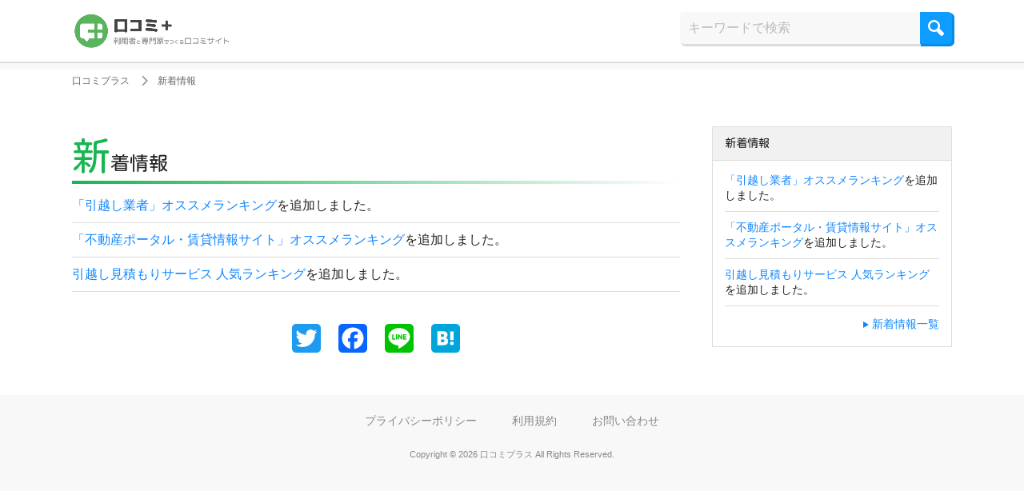

--- FILE ---
content_type: text/html; charset=UTF-8
request_url: https://review-plus.net/information/
body_size: 7210
content:
<!DOCTYPE html>
<html lang="ja" class="no-js">
<head>
<meta charset="UTF-8">

<script>
dataLayer = [[]];
</script>
<!-- Google Tag Manager -->
<script>(function(w,d,s,l,i){w[l]=w[l]||[];w[l].push({'gtm.start':
new Date().getTime(),event:'gtm.js'});var f=d.getElementsByTagName(s)[0],
j=d.createElement(s),dl=l!='dataLayer'?'&l='+l:'';j.async=true;j.src=
'https://www.googletagmanager.com/gtm.js?id='+i+dl;f.parentNode.insertBefore(j,f);
})(window,document,'script','dataLayer','GTM-TQRTDPT');</script>
<!-- End Google Tag Manager --><script type='text/javascript' src='https://review-plus.net/wp-includes/js/jquery/jquery.js?ver=1.12.4-wp'></script>
<script type='text/javascript' src='https://review-plus.net/wp-includes/js/jquery/jquery-migrate.min.js?ver=1.4.1'></script>
<script type='text/javascript' src='https://review-plus.net/wp-content/plugins/add-to-any/addtoany.min.js?ver=1.1'></script>

<script data-cfasync="false">
window.a2a_config=window.a2a_config||{};a2a_config.callbacks=[];a2a_config.overlays=[];a2a_config.templates={};a2a_localize = {
	Share: "共有",
	Save: "ブックマーク",
	Subscribe: "購読",
	Email: "メール",
	Bookmark: "ブックマーク",
	ShowAll: "すべて表示する",
	ShowLess: "小さく表示する",
	FindServices: "サービスを探す",
	FindAnyServiceToAddTo: "追加するサービスを今すぐ探す",
	PoweredBy: "Powered by",
	ShareViaEmail: "メールでシェアする",
	SubscribeViaEmail: "メールで購読する",
	BookmarkInYourBrowser: "ブラウザにブックマーク",
	BookmarkInstructions: "このページをブックマークするには、 Ctrl+D または \u2318+D を押下。",
	AddToYourFavorites: "お気に入りに追加",
	SendFromWebOrProgram: "任意のメールアドレスまたはメールプログラムから送信",
	EmailProgram: "メールプログラム",
	More: "詳細&#8230;",
	ThanksForSharing: "Thanks for sharing!",
	ThanksForFollowing: "Thanks for following!"
};

(function(d,s,a,b){a=d.createElement(s);b=d.getElementsByTagName(s)[0];a.async=1;a.src="https://static.addtoany.com/menu/page.js";b.parentNode.insertBefore(a,b);})(document,"script");
</script>
<meta name="robots" content="index,follow" />			<script type="text/javascript" >
				window.ga=window.ga||function(){(ga.q=ga.q||[]).push(arguments)};ga.l=+new Date;
				ga('create', 'UA-164237294-1', 'auto');
				// Plugins
				
				ga('send', 'pageview');
			</script>
			<script async src="https://www.google-analytics.com/analytics.js"></script>
			<link rel="icon" href="https://review-plus.net/wp-content/uploads/2019/10/cropped-スクリーンショット-2019-10-14-17.47.25-32x32.png" sizes="32x32" />
<link rel="icon" href="https://review-plus.net/wp-content/uploads/2019/10/cropped-スクリーンショット-2019-10-14-17.47.25-192x192.png" sizes="192x192" />
<link rel="apple-touch-icon-precomposed" href="https://review-plus.net/wp-content/uploads/2019/10/cropped-スクリーンショット-2019-10-14-17.47.25-180x180.png" />
<meta name="msapplication-TileImage" content="https://review-plus.net/wp-content/uploads/2019/10/cropped-スクリーンショット-2019-10-14-17.47.25-270x270.png" />
		<style type="text/css" id="wp-custom-css">
			.wrap{
  text-align:center;
		padding: 10px 0px 0px;
}


.box1 {
    position: relative;
    margin: 2em 0;
    padding: 25px 10px 7px;
    border: solid 2px #19B651;
}
.box1 .box-title {
    position: absolute;
    display: inline-block;
    top: -2px;
    left: -2px;
    padding: 0 9px;
    height: 25px;
    line-height: 25px;
    font-size: 17px;
    background: #19B651;
    color: #ffffff;
    font-weight: bold;
}
.box1 p {
    margin: 0; 
    padding: 0;
}

.box2 {
    position: relative;
    margin: 2em 0;
    padding: 25px 10px 7px;
    border: solid 2px #EA6171;
}
.box2 .box-title {
    position: absolute;
    display: inline-block;
    top: -2px;
    left: -2px;
    padding: 0 9px;
    height: 25px;
    line-height: 25px;
    font-size: 17px;
    background: #EA6171;
    color: #ffffff;
    font-weight: bold;
}
.box2 p {
    margin: 0; 
    padding: 0;
}

.box6 {
    padding: 0.5em 1em;
    margin: 2em 0;
    background: #FFE6E6;
    border: dashed 2px #CC0000;/*点線*/
}
.box6 p {
    margin: 0; 
    padding: 0;
}

strong {
  border-bottom: solid 3px #EA6171;
} 

.square_btn { text-align : center ; }
.square_btn{
			margin-bottom:17px;
			font-weight:bold; 
    display: inline-block;
    padding: 0.5em 1em;
    text-decoration: none;
    background: #EF8039;/*ボタン色*/
    color: #FFF;
    border-bottom: solid 4px #888888;
    border-radius: 3px;
}
.square_btn:hover{/*ボタンを押したとき*/
    -ms-transform: translateY(4px);
    -webkit-transform: translateY(4px);
    transform: translateY(4px);/*下に動く*/
    border-bottom: none;/*線を消す*/
}

.w{   
     border:1px solid #d3d3d3; 
}

h2.h2{
  padding: 0.5em;/*文字周りの余白*/
  color: #494949;/*文字色*/
  background: #F0F0F0;/*背景色*/
  border-left: solid 5px #18B651;/*左線（実線 太さ 色）*/
}

h3.h3 {
  border-bottom: solid 3px #F0F0F0;
  position: relative;
}

h3.h3:after {
  position: absolute;
  content: " ";
  display: block;
  border-bottom: solid 3px #18B651;
  bottom: -3px;
  width: 20%;
}

h4.h4 {
  position: relative;
}

h4.h4:after {
  content: "";
  position: absolute;
  left: 0;
  bottom: 0;
  width: 100%;
  height: 7px;
  background: -webkit-repeating-linear-gradient(-45deg, #18B651, #18B651 2px, #fff 2px, #fff 4px);
  background: repeating-linear-gradient(-45deg, #18B651, #18B651 2px, #fff 2px, #fff 4px);
}

.scroll-table {
  overflow: auto;
  white-space: nowrap;
}

table {
  display: block;
  overflow-x: scroll;
  white-space: nowrap;
  -webkit-overflow-scrolling: touch;
}


h1.single_title:first-letter {
  font-size: 2em;
  color: #17B651;
}

h1.single_title {
  position: relative;
  padding: 0.25em 0;
}

h1.single_title:after {
  content: "";
  display: block;
  height: 4px;
  background: -webkit-linear-gradient(to right, rgb(23, 182, 81), transparent);
  background: linear-gradient(to right, rgb(23, 182, 81), transparent);
}

strong {
  border-bottom: solid 3px #D56871;
} 		</style>
		<style id="tt-easy-google-font-styles" type="text/css">p { }
h1 { font-family: 'Kosugi Maru'; font-style: normal; font-weight: 400; }
h2 { font-family: 'Kosugi Maru'; font-style: normal; font-weight: 400; }
h3 { font-family: 'Kosugi Maru'; font-style: normal; font-weight: 400; }
h4 { font-family: 'Kosugi Maru'; font-style: normal; font-weight: 400; }
h5 { font-family: 'Kosugi Maru'; font-style: normal; font-weight: 400; }
h6 { font-family: 'Kosugi Maru'; font-style: normal; font-weight: 400; }
</style><meta name="viewport" content="width=device-width, initial-scale=1.0">

<title>新着情報 - 口コミプラス</title>
<meta name="description" content="新着情報ページです。">

<meta name="keywords" content="xxx,yyy,zzz">
<link rel="stylesheet" href="https://review-plus.net/wp-content/themes/myTheme/css/style.css?1589340016" type="text/css">
<script src="https://review-plus.net/wp-content/themes/myTheme/js/jquery-2.2.4.min.js"></script>
<script type="text/javascript" src="https://review-plus.net/wp-content/themes/myTheme/js/script.js?1581134895"></script>
<link rel="stylesheet" href="https://review-plus.net/wp-content/themes/myTheme/css/client.css?1584003307" type="text/css">

</head>

<body class="archive post-type-archive post-type-archive-information wp-custom-logo group-blog no-sidebar hfeed">

  <div class="gheader_wrap">
    <header class="gheader base">
      <div class="logo_wrap">
        <div class="logo">        <a href="https://review-plus.net/"><img src="https://review-plus.net/wp-content/uploads/2019/10/cropped-スクリーンショット-2019-10-14-17.35.58-1.png" alt="口コミプラス" width="200" class="logo_png"></a>
        </div>      </div>
      <div class="form_style header_form_style js_header_form">
        <form method="get" action="https://review-plus.net">
          <input name="s" type="text" placeholder="キーワードで検索" class="input_keword">
          <input type="submit" value="" class="input_submit">
        </form>
      </div>
      <div class="header_search_btn js_header_search_btn">
        <img src="https://review-plus.net/wp-content/themes/myTheme/img/icon_search_gray.png" width="30">
      </div>
    </header>
  </div>

  <div class="hamburger_menu_trigger_wrap">
    <div class="hamburger_menu_trigger">
      <span></span>
      <span></span>
      <span></span>
    </div>
  </div>
  <div class="hamburger_menu_trigger_close"></div>
  <div class="hamburger_menu_overlay"></div>

  <div class="hamburger_menu_body">
    <div class="hamburger_menu_logo"><a href="https://review-plus.net/"><img src="https://review-plus.net/wp-content/themes/myTheme/img/logo.png" alt="口コミプラス" width="150"></a></div>
  </div>


    <div class="pankuzu_wrap">
    <div class="pankuzu" typeof="BreadcrumbList">
      <!-- Breadcrumb NavXT 6.3.0 -->
<span property="itemListElement" typeof="ListItem"><a property="item" typeof="WebPage" title="Go to 口コミプラス." href="https://review-plus.net" class="home" ><span property="name">口コミプラス</span></a><meta property="position" content="1"></span><span class="archive post-information-archive current-item">新着情報</span>    </div>
  </div>
  
<div class="base main_layout">
<section class="main_content">

  <h1 class="single_title">新着情報</h1>

      <article class="side_news_list">          
      <div class="tt"><a href="https://review-plus.net/%e5%bc%95%e8%b6%8a%e3%81%97%e6%a5%ad%e8%80%85/">      「引越し業者」オススメランキング</a>を追加しました。</div>
    </article>
      <article class="side_news_list">          
      <div class="tt"><a href="https://review-plus.net/%e4%b8%8d%e5%8b%95%e7%94%a3%e3%83%9d%e3%83%bc%e3%82%bf%e3%83%ab%e3%83%bb%e8%b3%83%e8%b2%b8%e6%83%85%e5%a0%b1%e3%82%b5%e3%82%a4%e3%83%88/">      「不動産ポータル・賃貸情報サイト」オススメランキング</a>を追加しました。</div>
    </article>
      <article class="side_news_list">          
      <div class="tt"><a href="/hikkoshi/">      引越し見積もりサービス 人気ランキング</a>を追加しました。</div>
    </article>
  
  
  <div class="foot_sns">
    <div class="addtoany_shortcode">
      <div class="a2a_kit a2a_kit_size_36 addtoany_list" data-a2a-url="https://review-plus.net/information/"]" data-a2a-title="新着情報">
        <a class="a2a_button_twitter"></a>
        <a class="a2a_button_facebook"></a>
        <a class="a2a_button_line"></a>
        <a class="a2a_button_hatena"></a>
      </div>
    </div>
  </div>

</section><!--main_content-->

<div class="sidebar">

  
  <section class="js_side_pos side_news side_section">
    <h3 class="tt_side">新着情報</h3>
    <div class="side_box">
                    <article class="side_news_list">          
          <div class="tt"><a href="https://review-plus.net/%e5%bc%95%e8%b6%8a%e3%81%97%e6%a5%ad%e8%80%85/">          「引越し業者」オススメランキング</a>を追加しました。</div>
        </article>
              <article class="side_news_list">          
          <div class="tt"><a href="https://review-plus.net/%e4%b8%8d%e5%8b%95%e7%94%a3%e3%83%9d%e3%83%bc%e3%82%bf%e3%83%ab%e3%83%bb%e8%b3%83%e8%b2%b8%e6%83%85%e5%a0%b1%e3%82%b5%e3%82%a4%e3%83%88/">          「不動産ポータル・賃貸情報サイト」オススメランキング</a>を追加しました。</div>
        </article>
              <article class="side_news_list">          
          <div class="tt"><a href="/hikkoshi/">          引越し見積もりサービス 人気ランキング</a>を追加しました。</div>
        </article>
            <div class="side_link">
        <a href="https://review-plus.net/information/">新着情報一覧</a>
      </div>
    </div>
      </section>


  <!--section class="side_cat">
    <h3 class="tt_h2">カテゴリ一覧</h3>
    <ul>
      	<li class="cat-item cat-item-5"><a href="https://review-plus.net/%e4%b8%8d%e5%8b%95%e7%94%a3%e3%83%9d%e3%83%bc%e3%82%bf%e3%83%ab%e3%83%bb%e8%b3%83%e8%b2%b8%e6%83%85%e5%a0%b1%e3%82%b5%e3%82%a4%e3%83%88/">不動産ポータル・賃貸情報サイト</a>
</li>
	<li class="cat-item cat-item-6"><a href="https://review-plus.net/%e5%bc%95%e8%b6%8a%e3%81%97%e4%b8%80%e6%8b%ac%e8%a6%8b%e7%a9%8d%e3%82%82%e3%82%8a%e3%82%b5%e3%82%a4%e3%83%88/">引越し一括見積もりサイト</a>
</li>
	<li class="cat-item cat-item-7"><a href="https://review-plus.net/%e3%82%b9%e3%83%9e%e3%83%9b%e6%b1%ba%e6%b8%88%e3%83%bbqr%e3%82%b3%e3%83%bc%e3%83%89%e6%b1%ba%e6%b8%88%e3%82%b5%e3%83%bc%e3%83%93%e3%82%b9/">スマホ決済・QRコード決済サービス</a>
</li>
	<li class="cat-item cat-item-8"><a href="https://review-plus.net/%e4%b8%8d%e5%8b%95%e7%94%a3%e4%b8%80%e6%8b%ac%e6%9f%bb%e5%ae%9a%e3%82%b5%e3%82%a4%e3%83%88/">不動産一括査定サイト</a>
</li>
	<li class="cat-item cat-item-9"><a href="https://review-plus.net/%e3%83%96%e3%83%a9%e3%83%b3%e3%83%89%e5%93%81%e8%b2%b7%e5%8f%96%e6%a5%ad%e8%80%85/">ブランド品買取業者</a>
</li>
	<li class="cat-item cat-item-10"><a href="https://review-plus.net/%e8%87%aa%e5%8b%95%e8%bb%8a%e4%b8%80%e6%8b%ac%e6%9f%bb%e5%ae%9a%e3%82%b5%e3%82%a4%e3%83%88/">自動車一括査定サイト</a>
</li>
	<li class="cat-item cat-item-13"><a href="https://review-plus.net/%e8%87%aa%e5%8b%95%e8%bb%8a%e8%b2%b7%e5%8f%96%e6%a5%ad%e8%80%85/">自動車買取業者</a>
</li>
	<li class="cat-item cat-item-16"><a href="https://review-plus.net/%e3%82%ab%e3%83%bc%e3%82%b7%e3%82%a7%e3%82%a2/">カーシェア</a>
</li>
	<li class="cat-item cat-item-22"><a href="https://review-plus.net/fx/">FX会社・口座</a>
</li>
	<li class="cat-item cat-item-23"><a href="https://review-plus.net/%e8%87%aa%e5%8b%95%e8%bb%8a%e4%bf%9d%e9%99%ba%e4%b8%80%e6%8b%ac%e8%a6%8b%e7%a9%8d%e3%82%82%e3%82%8a%e3%82%b5%e3%82%a4%e3%83%88/">自動車保険一括見積もりサイト</a>
</li>
	<li class="cat-item cat-item-24"><a href="https://review-plus.net/%e7%b5%90%e5%a9%9a%e5%bc%8f%e5%a0%b4%e6%83%85%e5%a0%b1%e3%82%b5%e3%82%a4%e3%83%88/">結婚式場情報サイト</a>
</li>
	<li class="cat-item cat-item-25"><a href="https://review-plus.net/%e8%87%aa%e5%8b%95%e8%bb%8a%e4%bf%9d%e9%99%ba/">自動車保険</a>
</li>
	<li class="cat-item cat-item-26"><a href="https://review-plus.net/%e6%9d%a5%e5%ba%97%e5%9e%8b%e4%bf%9d%e9%99%ba%e3%82%b7%e3%83%a7%e3%83%83%e3%83%97/">来店型保険ショップ</a>
</li>
	<li class="cat-item cat-item-27"><a href="https://review-plus.net/%e3%83%aa%e3%83%95%e3%82%a9%e3%83%bc%e3%83%a0%e4%bc%9a%e7%a4%be%e3%83%bb%e5%86%85%e8%a3%85%e5%b7%a5%e4%ba%8b%e8%a6%8b%e7%a9%8d%e3%82%82%e3%82%8a%e3%82%b5%e3%82%a4%e3%83%88/">リフォーム会社・内装工事見積もりサイト</a>
</li>
	<li class="cat-item cat-item-28"><a href="https://review-plus.net/%e3%83%aa%e3%83%95%e3%82%a9%e3%83%bc%e3%83%a0%e3%83%bb%e5%86%85%e8%a3%85%e5%b7%a5%e4%ba%8b%e4%bc%9a%e7%a4%be/">リフォーム・内装工事会社</a>
</li>
	<li class="cat-item cat-item-29"><a href="https://review-plus.net/%e5%a4%aa%e9%99%bd%e5%85%89%e7%99%ba%e9%9b%bb%e4%b8%80%e6%8b%ac%e8%a6%8b%e7%a9%8d%e3%82%82%e3%82%8a/">太陽光発電一括見積もり</a>
</li>
	<li class="cat-item cat-item-30"><a href="https://review-plus.net/%e3%81%b5%e3%82%8b%e3%81%95%e3%81%a8%e7%b4%8d%e7%a8%8e%e3%82%b5%e3%82%a4%e3%83%88/">ふるさと納税サイト</a>
</li>
	<li class="cat-item cat-item-31"><a href="https://review-plus.net/%e3%83%9d%e3%82%a4%e3%83%b3%e3%83%88%e3%82%b5%e3%82%a4%e3%83%88/">ポイントサイト</a>
</li>
	<li class="cat-item cat-item-32"><a href="https://review-plus.net/%e9%a3%9f%e6%9d%90%e5%ae%85%e9%85%8d%e3%82%b5%e3%83%bc%e3%83%93%e3%82%b9/">食材宅配サービス</a>
</li>
	<li class="cat-item cat-item-33"><a href="https://review-plus.net/wimax%ef%bc%88%e3%83%af%e3%82%a4%e3%83%9e%e3%83%83%e3%82%af%e3%82%b9%ef%bc%89%e3%83%bb%e3%83%9d%e3%82%b1%e3%83%83%e3%83%88wifi/">WIMAX（ワイマックス）・ポケットwifi</a>
</li>
	<li class="cat-item cat-item-34"><a href="https://review-plus.net/%e5%85%89%e5%9b%9e%e7%b7%9a%e3%82%a4%e3%83%b3%e3%82%bf%e3%83%bc%e3%83%8d%e3%83%83%e3%83%88/">光回線インターネット</a>
</li>
	<li class="cat-item cat-item-35"><a href="https://review-plus.net/%e6%a0%bc%e5%ae%89sim%e3%83%bb%e6%a0%bc%e5%ae%89%e3%82%b9%e3%83%9e%e3%83%9b/">格安SIM・格安スマホ</a>
</li>
	<li class="cat-item cat-item-1"><a href="https://review-plus.net/undecided/" title="初期値です。使用することはありません。">未分類</a>
</li>
	<li class="cat-item cat-item-3"><a href="https://review-plus.net/%e7%b5%90%e5%a9%9a%e7%9b%b8%e8%ab%87%e6%89%80/">結婚相談所</a>
</li>
	<li class="cat-item cat-item-2"><a href="https://review-plus.net/%e5%bc%95%e8%b6%8a%e3%81%97%e6%a5%ad%e8%80%85/">引越し業者</a>
</li>
    </ul>
  </section-->


</div><!--side-->

</div><!--main_layout-->


<div class="pagetop"></div>

<footer class="gfooter">
  <nav>
    <ul>
      <li><a href="https://review-plus.net/privacy_policy/">プライバシーポリシー</a></li>
      <li><a href="https://review-plus.net/terms_service/">利用規約</a></li>
      <!--<li><a href="https://review-plus.net/help/">ヘルプ</a></li>-->    
      <li><a href="https://review-plus.net/contact/">お問い合わせ</a></li>
    </ul>
  </nav>
  <div class="copyright">
    Copyright © 2026 口コミプラス All Rights Reserved.
  </div>
</footer>


<!-- Google Tag Manager (noscript) -->
<noscript><iframe src="https://www.googletagmanager.com/ns.html?id=GTM-TQRTDPT" height="0" width="0" style="display:none;visibility:hidden"></iframe></noscript>
<!-- End Google Tag Manager (noscript) --><link rel='stylesheet' id='wp-block-library-css'  href='https://review-plus.net/wp-includes/css/dist/block-library/style.min.css' type='text/css' media='all' />
<link rel='stylesheet' id='contact-form-7-css'  href='https://review-plus.net/wp-content/plugins/contact-form-7/includes/css/styles.css?ver=5.1.6' type='text/css' media='all' />
<link rel='stylesheet' id='tt-easy-google-fonts-css'  href='https://fonts.googleapis.com/css?family=Kosugi+Maru:regular&#038;subset=latin,all' type='text/css' media='all' />
<link rel='stylesheet' id='tablepress-default-css'  href='https://review-plus.net/wp-content/plugins/tablepress/css/default.min.css?ver=1.10' type='text/css' media='all' />
<link rel='stylesheet' id='fancybox-css'  href='https://review-plus.net/wp-content/plugins/easy-fancybox/css/jquery.fancybox.min.css?ver=1.3.24' type='text/css' media='screen' />
<link rel='stylesheet' id='addtoany-css'  href='https://review-plus.net/wp-content/plugins/add-to-any/addtoany.min.css?ver=1.15' type='text/css' media='all' />
<script type='text/javascript'>
/* <![CDATA[ */
var wpcf7 = {"apiSettings":{"root":"https:\/\/review-plus.net\/wp-json\/contact-form-7\/v1","namespace":"contact-form-7\/v1"}};
/* ]]> */
</script>
<script type='text/javascript' src='https://review-plus.net/wp-content/plugins/contact-form-7/includes/js/scripts.js?ver=5.1.6'></script>
<script type='text/javascript'>
var renderInvisibleReCaptcha = function() {

    for (var i = 0; i < document.forms.length; ++i) {
        var form = document.forms[i];
        var holder = form.querySelector('.inv-recaptcha-holder');

        if (null === holder) continue;
		holder.innerHTML = '';

         (function(frm){
			var cf7SubmitElm = frm.querySelector('.wpcf7-submit');
            var holderId = grecaptcha.render(holder,{
                'sitekey': '6LcId_YUAAAAAMZp5vmcSkrbxe_pi06frSkLAxTS', 'size': 'invisible', 'badge' : 'inline',
                'callback' : function (recaptchaToken) {
					if((null !== cf7SubmitElm) && (typeof jQuery != 'undefined')){jQuery(frm).submit();grecaptcha.reset(holderId);return;}
					 HTMLFormElement.prototype.submit.call(frm);
                },
                'expired-callback' : function(){grecaptcha.reset(holderId);}
            });

			if(null !== cf7SubmitElm && (typeof jQuery != 'undefined') ){
				jQuery(cf7SubmitElm).off('click').on('click', function(clickEvt){
					clickEvt.preventDefault();
					grecaptcha.execute(holderId);
				});
			}
			else
			{
				frm.onsubmit = function (evt){evt.preventDefault();grecaptcha.execute(holderId);};
			}


        })(form);
    }
};
</script>
<script type='text/javascript' async defer src='https://www.google.com/recaptcha/api.js?onload=renderInvisibleReCaptcha&#038;render=explicit'></script>
<script type='text/javascript' src='https://review-plus.net/wp-content/plugins/easy-fancybox/js/jquery.fancybox.min.js?ver=1.3.24'></script>
<script type='text/javascript'>
var fb_timeout, fb_opts={'overlayShow':true,'hideOnOverlayClick':true,'showCloseButton':true,'margin':20,'centerOnScroll':false,'enableEscapeButton':true,'autoScale':true };
if(typeof easy_fancybox_handler==='undefined'){
var easy_fancybox_handler=function(){
jQuery('.nofancybox,a.wp-block-file__button,a.pin-it-button,a[href*="pinterest.com/pin/create"],a[href*="facebook.com/share"],a[href*="twitter.com/share"]').addClass('nolightbox');
/* IMG */
var fb_IMG_select='a[href*=".jpg"]:not(.nolightbox,li.nolightbox>a),area[href*=".jpg"]:not(.nolightbox),a[href*=".jpeg"]:not(.nolightbox,li.nolightbox>a),area[href*=".jpeg"]:not(.nolightbox),a[href*=".png"]:not(.nolightbox,li.nolightbox>a),area[href*=".png"]:not(.nolightbox),a[href*=".webp"]:not(.nolightbox,li.nolightbox>a),area[href*=".webp"]:not(.nolightbox)';
jQuery(fb_IMG_select).addClass('fancybox image');
var fb_IMG_sections=jQuery('.gallery,.wp-block-gallery,.tiled-gallery,.wp-block-jetpack-tiled-gallery');
fb_IMG_sections.each(function(){jQuery(this).find(fb_IMG_select).attr('rel','gallery-'+fb_IMG_sections.index(this));});
jQuery('a.fancybox,area.fancybox,li.fancybox a').each(function(){jQuery(this).fancybox(jQuery.extend({},fb_opts,{'transitionIn':'elastic','easingIn':'easeOutBack','transitionOut':'elastic','easingOut':'easeInBack','opacity':false,'hideOnContentClick':false,'titleShow':true,'titlePosition':'over','titleFromAlt':true,'showNavArrows':true,'enableKeyboardNav':true,'cyclic':false}))});};
jQuery('a.fancybox-close').on('click',function(e){e.preventDefault();jQuery.fancybox.close()});
};
var easy_fancybox_auto=function(){setTimeout(function(){jQuery('#fancybox-auto').trigger('click')},1000);};
jQuery(easy_fancybox_handler);jQuery(document).on('post-load',easy_fancybox_handler);
jQuery(easy_fancybox_auto);
</script>
<script type='text/javascript' src='https://review-plus.net/wp-content/plugins/easy-fancybox/js/jquery.easing.min.js?ver=1.4.1'></script>

</body>
</html>

--- FILE ---
content_type: text/css
request_url: https://review-plus.net/wp-content/themes/myTheme/css/style.css?1589340016
body_size: 9178
content:
@charset "UTF-8";blockquote,body,code,dd,div,dl,dt,fieldset,form,h1,h2,h3,h4,h5,h6,input,legend,pre,td,textarea,th{margin:0;padding:0;word-break:break-all}html{height:100%}body{font-size:16px;line-height:1.8;height:100%;color:#222;background:#fff;font-family:Verdana,Arial,Helvetica,"ヒラギノ角ゴ Pro W3","Hiragino Kaku Gothic Pro","Yu Gothic Medium","游ゴシック Medium",YuGothic,"游ゴシック体","メイリオ",Meiryo,"ＭＳ Ｐゴシック",sans-serif;-webkit-text-size-adjust:100%;-moz-text-size-adjust:100%}@media screen and (max-width:768px){body,html{height:100%}}main{display:block}table{border-collapse:collapse;width:100%}td,th{padding:15px 20px;border:1px solid #ddd}@media screen and (max-width:768px){td,th{padding:12px 20px}}th{background:#f8f8f8;white-space:nowrap;text-align:left}fieldset,img{border:0}a{color:#0f86ff;text-decoration:none;transition:all 0.2s linear}a:hover{color:#006bd9;text-decoration:underline}.tel_link,a[href^="tel:"]{color:#222;font-weight:normal;text-decoration:none;pointer-events:none}@media screen and (max-width:768px){.tel_link,a[href^="tel:"]{text-decoration:underline;color:#029ff1;font-weight:bold;pointer-events:auto}}button,input[type=email],input[type=number],input[type=password],input[type=reset],input[type=search],input[type=submit],input[type=tel],input[type=text],textarea{-webkit-appearance:none;-moz-appearance:none;appearance:none;border:1px solid #bbb;font-size:100%;line-height:1.8;padding:5px 10px}button,input[type=reset],input[type=submit]{background:#f1f1f1;cursor:pointer}hr{border:solid #ddd;border-width:1px 0 0 0;margin-bottom:30px}a:hover img{transition:all 0.3s linear;opacity:0.8}@media screen and (max-width:768px){a:hover img{opacity:1}}a:hover img.opacity1{opacity:1}img{max-width:100%;height:auto;-webkit-backface-visibility:hidden}input::-ms-input-placeholder{color:#bbb}input::placeholder{color:#bbb}input:focus::-ms-input-placeholder{color:transparent}input:focus::placeholder{color:transparent}select{font-size:1rem}.fr{float:right}.fl{float:left}.tcenter{text-align:center}.tleft{text-align:left}.tright{text-align:right}.pc_hide{display:none}@media screen and (max-width:768px){.pc_hide{display:block}}@media screen and (max-width:768px){.sp_hide{display:none}}.mt0{margin-top:0px}.mt5{margin-top:5px}.mt10{margin-top:10px}.mt15{margin-top:15px}.mt20{margin-top:20px}.mt25{margin-top:25px}.mt30{margin-top:30px}.mt35{margin-top:35px}.mt40{margin-top:40px}.mt45{margin-top:45px}.mt50{margin-top:50px}.mt55{margin-top:55px}.mt60{margin-top:60px}.mt65{margin-top:65px}.mt70{margin-top:70px}.mt75{margin-top:75px}.mt80{margin-top:80px}.mt85{margin-top:85px}.mt90{margin-top:90px}.mt95{margin-top:95px}.mt100{margin-top:100px}.mb0{margin-bottom:0px}.mb5{margin-bottom:5px}.mb10{margin-bottom:10px}.mb15{margin-bottom:15px}.mb20{margin-bottom:20px}.mb25{margin-bottom:25px}.mb30{margin-bottom:30px}.mb35{margin-bottom:35px}.mb40{margin-bottom:40px}.mb45{margin-bottom:45px}.mb50{margin-bottom:50px}.mb55{margin-bottom:55px}.mb60{margin-bottom:60px}.mb65{margin-bottom:65px}.mb70{margin-bottom:70px}.mb75{margin-bottom:75px}.mb80{margin-bottom:80px}.mb85{margin-bottom:85px}.mb90{margin-bottom:90px}.mb95{margin-bottom:95px}.mb100{margin-bottom:100px}.pt0{padding-top:0px}.pt5{padding-top:5px}.pt10{padding-top:10px}.pt15{padding-top:15px}.pt20{padding-top:20px}.pt25{padding-top:25px}.pt30{padding-top:30px}.pt35{padding-top:35px}.pt40{padding-top:40px}.pt45{padding-top:45px}.pt50{padding-top:50px}.pt55{padding-top:55px}.pt60{padding-top:60px}.pt65{padding-top:65px}.pt70{padding-top:70px}.pt75{padding-top:75px}.pt80{padding-top:80px}.pt85{padding-top:85px}.pt90{padding-top:90px}.pt95{padding-top:95px}.pt100{padding-top:100px}.pb0{padding-bottom:0px}.pb5{padding-bottom:5px}.pb10{padding-bottom:10px}.pb15{padding-bottom:15px}.pb20{padding-bottom:20px}.pb25{padding-bottom:25px}.pb30{padding-bottom:30px}.pb35{padding-bottom:35px}.pb40{padding-bottom:40px}.pb45{padding-bottom:45px}.pb50{padding-bottom:50px}.pb55{padding-bottom:55px}.pb60{padding-bottom:60px}.pb65{padding-bottom:65px}.pb70{padding-bottom:70px}.pb75{padding-bottom:75px}.pb80{padding-bottom:80px}.pb85{padding-bottom:85px}.pb90{padding-bottom:90px}.pb95{padding-bottom:95px}.pb100{padding-bottom:100px}.f9{font-size:9px}.f10{font-size:10px}.f11{font-size:11px}.f12{font-size:12px}.f13{font-size:13px}.f14{font-size:14px}.f15{font-size:15px}.f16{font-size:16px}.f17{font-size:17px}.f18{font-size:18px}.f19{font-size:19px}.f20{font-size:20px}.f21{font-size:21px}.f22{font-size:22px}.f23{font-size:23px}.f24{font-size:24px}.f25{font-size:25px}.f26{font-size:26px}.f27{font-size:27px}.f28{font-size:28px}.f29{font-size:29px}.f30{font-size:30px}.f31{font-size:31px}.f32{font-size:32px}.f33{font-size:33px}.f34{font-size:34px}.f35{font-size:35px}.f36{font-size:36px}.f37{font-size:37px}.f38{font-size:38px}.f39{font-size:39px}.f40{font-size:40px}.f41{font-size:41px}.f42{font-size:42px}.f43{font-size:43px}.f44{font-size:44px}.f45{font-size:45px}.f46{font-size:46px}.f47{font-size:47px}.f48{font-size:48px}.f49{font-size:49px}.f50{font-size:50px}.class_btn{display:inline-block;border:none;border-radius:6px;text-align:center;text-decoration:none;padding:12px 3%;font-size:15px;line-height:1.3;transition:all 0.2s linear;background:#f1f1f1;box-shadow:2px 2px 0px 1px #ddd;border:1px solid #ddd;color:#888}@media screen and (max-width:768px){.class_btn{background:#f1f1f1;font-weight:bold}}.class_btn:hover{color:#888;text-decoration:none;background:#fff}.class_btn.big{display:block;font-size:140%;padding:20px 3%}@media screen and (max-width:768px){.class_btn.big{font-size:120%;padding:15px 3%}}.class_btn.arrow:before{border-top:4px solid transparent;border-bottom:4px solid transparent;border-left:7px solid #888;content:"";display:inline-block;vertical-align:middle;margin-right:6px;position:relative;top:-2px}.class_btn.arrow.big:before{border-top-width:7px;border-bottom-width:7px;border-left-width:10px;margin-right:10px}.class_btn.arrow.orange:before{border-left-color:#fff}.class_btn.arrow_down:before{transform:rotate(90deg)}.class_btn.orange{color:#fff;background:#f87e08;box-shadow:2px 2px 0px 1px #e37305;border:1px solid #e37305}.class_btn.orange:hover{color:#fff;text-decoration:none;background:#e9780b}@media screen and (max-width:768px){.class_btn.orange:hover{background:#f87e08}}.hamburger_menu_trigger_wrap{position:absolute;top:0;right:0;z-index:30000;display:none}@media screen and (max-width:768px){.hamburger_menu_trigger_wrap{display:block;height:60px}.hamburger_menu_trigger_wrap.fixed{position:fixed}}.hamburger_menu_trigger_close{display:none;position:absolute;top:0;right:0;z-index:1000;width:60px;height:60px;cursor:pointer;background:transparent}.hamburger_menu_trigger_close.fixed{position:fixed;z-index:40000}@media screen and (max-width:768px){.hamburger_menu_trigger_close{display:block}}.hamburger_menu_trigger,.hamburger_menu_trigger span{display:inline-block;transition:all 0.3s ease-out;box-sizing:border-box}.hamburger_menu_trigger{cursor:pointer;position:relative;width:60px;height:60px;background:#fff}.hamburger_menu_trigger span{position:absolute;left:28%;width:44%;height:2px;background:#222}.hamburger_menu_trigger span:first-of-type{top:18px}.hamburger_menu_trigger span:nth-of-type(2){top:29px}.hamburger_menu_trigger span:nth-of-type(3){top:40px}.hamburger_menu_trigger.active span:first-of-type{top:17px}.hamburger_menu_trigger.active span:nth-of-type(2){top:27px}.hamburger_menu_trigger.active span:nth-of-type(3){top:37px}.hamburger_menu_trigger.active span:first-of-type{transform:translateY(10px) rotate(-45deg)}.hamburger_menu_trigger.active span:nth-of-type(2){left:50%;opacity:0;animation:active-menu-bar02 0.8s forwards}@keyframes active-menu-bar02{to{height:0}}.hamburger_menu_trigger.active span:nth-of-type(3){transform:translateY(-10px) rotate(45deg)}.hamburger_menu_overlay{height:100%;width:100%;position:fixed;top:0;left:0;z-index:5000;background:rgba(0,0,0,0.2);opacity:0;visibility:hidden;transition:0.1s;cursor:pointer}.hamburger_menu_overlay.open{opacity:1;visibility:visible}.sp_menu_wrap{display:none;background:#fff;width:74vw;height:100%;position:fixed;top:0;right:0;z-index:10000;box-sizing:border-box;transform:translate(74vw);transition:0.5s}@media screen and (max-width:768px){.sp_menu_wrap{display:block}}.sp_menu_wrap.open{transform:translate(0)}.pagetop{opacity:0;visibility:hidden;transition:all 0.2s ease;position:fixed;bottom:0%;right:6%;cursor:pointer;width:40px;height:40px;background:#fff;border:1px solid #eee;border-radius:50%;box-shadow:1px 1px 3px rgba(0,0,0,0.3);margin:0}.pagetop.fadein{opacity:1;visibility:visible;bottom:3%}.pagetop:before{content:"";width:10px;height:10px;border:0px;border-top:solid 2px #888;border-right:solid 2px #888;transform:rotate(-45deg);position:absolute;top:50%;left:14px;margin-top:-4px}@media screen and (max-width:768px){.pagetop:before{border-top:solid 2px #888;border-right:solid 2px #888;display:inline-block;position:static;width:8px;height:8px;top:auto;left:auto;margin-top:0;vertical-align:middle}}.pagetop:hover{background:#e0e0e0}.pagetop:hover:before{border-top:solid 2px #888;border-right:solid 2px #888}@media screen and (max-width:768px){.pagetop:hover:before{border-top:solid 2px #888;border-right:solid 2px #888}}@media screen and (max-width:768px){.pagetop:hover{background:#f1f1f1}}@media screen and (max-width:768px){.pagetop{position:static;width:100%;line-height:40px;height:40px;bottom:auto;right:auto;border-radius:0;background:#f1f1f1;opacity:1;visibility:visible;text-align:center;box-shadow:none;box-sizing:border-box}}.wp-pagenavi{text-align:center}.wp-pagenavi .current,.wp-pagenavi a{font-size:18px;color:#222;background:#fff;text-decoration:none;display:inline-block;border:1px solid #aaa;width:40px;height:40px;line-height:40px;text-align:center;margin:0 10px 10px}.wp-pagenavi .current:hover,.wp-pagenavi a:hover{background:#f8f8f8;text-decoration:none}@media screen and (max-width:768px){.wp-pagenavi .current:hover,.wp-pagenavi a:hover{background:#fff}}@media screen and (max-width:768px){.wp-pagenavi .current,.wp-pagenavi a{font-size:14px;width:35px;height:35px;line-height:35px}}.wp-pagenavi .current{border:none}.wp-pagenavi .current:hover{background:#fff}.wp-pagenavi .nextpostslink,.wp-pagenavi .previouspostslink{position:relative;color:#fff}.wp-pagenavi .nextpostslink:after,.wp-pagenavi .previouspostslink:after{content:"";display:block;position:absolute;top:50%;left:50%;margin:-4px 0 0 -4px}@media screen and (max-width:768px){.wp-pagenavi .nextpostslink:after,.wp-pagenavi .previouspostslink:after{margin:-3px 0 0 -2px}}.wp-pagenavi .previouspostslink:after{border-top:5px solid transparent;border-right:8px solid #222;border-bottom:5px solid transparent}@media screen and (max-width:768px){.wp-pagenavi .previouspostslink:after{border-top:3px solid transparent;border-right:5px solid #222;border-bottom:3px solid transparent}}.wp-pagenavi .nextpostslink:after{border-top:5px solid transparent;border-bottom:5px solid transparent;border-left:8px solid #222}@media screen and (max-width:768px){.wp-pagenavi .nextpostslink:after{border-top:3px solid transparent;border-bottom:3px solid transparent;border-left:5px solid #222}}.wp-pagenavi .pages{margin-right:10px;letter-spacing:2px}.pankuzu_wrap{padding:5px 20px}@media screen and (max-width:768px){.pankuzu_wrap{background:#f1f1f1}}.pankuzu{max-width:1100px;margin:0 auto;font-size:12px;color:#666}.pankuzu>span{display:inline-block;background:url(../img/pankuzu_arrow.png) no-repeat left center;background-size:auto 12px;display:inline-block;padding-left:20px;margin-left:15px;vertical-align:text-top;line-height:1}.pankuzu a{text-decoration:none;color:#666}.pankuzu>span:first-child{padding-left:0;margin-left:0;background:none}@media screen and (max-width:768px){div.wpcf7 td,div.wpcf7 th,div.wpcf7 tr{display:block}div.wpcf7 td{border-top:none;border-bottom:none}div.wpcf7 table{border-bottom:1px solid #ddd}}div.wpcf7 .must{font-size:0!important}div.wpcf7 .wpcf7-form .must:after{margin-right:5px;content:"必須";font-size:12px;display:inline-block;color:#fff;background:#ff3333;line-height:20px;font-weight:bold;padding:0 5px}div.wpcf7 input[type=email],div.wpcf7 input[type=tel],div.wpcf7 input[type=text],div.wpcf7 textarea{width:100%;box-sizing:border-box}div.wpcf7 .submit_wrap{text-align:center;margin-top:40px}.wpcf7-list-item{margin-left:0}.wpcf7-list-item input[type=checkbox]{display:none}.wpcf7-list-item-label{line-height:120%;padding:5px 0 5px 35px;position:relative;margin-right:0;cursor:pointer;display:block}.wpcf7-list-item-label:hover{background:rgba(100,100,100,0.1)}.wpcf7-form-control-wrap{display:block;margin-bottom:0}.wpcf7-list-item-label:before{content:"";display:block;position:absolute;top:5px;left:5px;width:15px;height:15px;border:1px solid rgba(0,0,0,0.7);border-radius:0}.wpcf7-list-item input:checked+.wpcf7-list-item-label{color:#107cff}.wpcf7-list-item input:checked+.wpcf7-list-item-label:after{content:"";display:block;position:absolute;top:0;left:10px;width:7px;height:14px;transform:rotate(40deg);border-bottom:3px solid #107cff;border-right:3px solid #107cff}.wpcf7 .wpcf7-submit{transition:all 0.2s linear;background:#eee;border:1px solid #bbb!important;color:#222;border:none;border-radius:6px;padding:10px 0;display:inline-block;cursor:pointer;font-size:18px;min-width:200px;max-width:300px;font-weight:bold}.wpcf7 .wpcf7-submit:hover{background:#fff}span.wpcf7-not-valid-tip{margin-top:10px;font-size:14px;border-radius:6px;display:inline-block;line-height:1em;font-weight:normal}.wpcf7 input[type=email].wpcf7-not-valid,.wpcf7 input[type=text].wpcf7-not-valid,.wpcf7 textarea.wpcf7-not-valid{border:2px solid #f00;background:#fffdee}.wpcf7-response-output{display:none!important}.ajax-loader{display:none!important}@media screen and (max-width:768px){html{margin-top:0!important}}@media screen and (max-width:768px){#wpadminbar{display:none}}.base{max-width:1100px;margin:0 auto;padding:0 20px}@media screen and (max-width:768px){.base{padding-left:20px;padding-right:20px}.base.top_fv{padding:0}.base.gheader{padding:0 60px 0 0}}.gheader_wrap{border-bottom:8px solid #f8f8f8}.gheader_wrap:after{content:"";display:block;border-bottom:2px solid #ddd}@media screen and (max-width:768px){.gheader_wrap{border-bottom:none}}.gheader{display:flex;justify-content:space-between;padding-top:15px;padding-bottom:15px}@media screen and (max-width:768px){.gheader{height:60px;padding-right:60px}}@media screen and (max-width:768px){.gheader .logo_wrap{padding-top:5px}}.gheader .logo_png{display:block}.gheader .header_search_btn{display:none}@media screen and (max-width:768px){.gheader .header_search_btn{display:block;width:60px;line-height:60px;text-align:center;cursor:pointer}.gheader .header_search_btn img{vertical-align:middle;position:relative;top:-3px}}.form_style form{display:flex}.form_style input[type=text]{width:300px;height:40px;box-sizing:border-box;border:none;background:#f8f8f8;box-shadow:2px 2px 0px 1px #ddd;border-radius:0;border-top-left-radius:5px;border-bottom-left-radius:5px}.form_style input[type=submit]{border:none;display:block;width:40px;height:40px;background:#0f9cff url(../img/icon_search.png) no-repeat center center;background-size:20px 20px;box-shadow:2px 2px 0px 1px #058be8;border-radius:0;border-top-right-radius:5px;border-bottom-right-radius:5px;transition:all 0.2s linear}.form_style input[type=submit]:hover{background-color:#0781f3}@media screen and (max-width:768px){.header_form_style{display:none;background:#f1f1f1;padding:15px 0}.header_form_style form{width:85%;margin:0 auto}.header_form_style input[type=text]{width:100%}.header_form_style.open{display:block}}.gfooter{font-size:14px;text-align:center;padding:20px 0;background:#f8f8f8}.gfooter ul{margin:0;padding:0}.gfooter li{margin:0 20px;display:inline-block}@media screen and (max-width:768px){.gfooter li{margin:0 5px}}.gfooter a{text-decoration:none;color:#888}.gfooter .copyright{font-size:11px;color:#888;padding:20px 0}@media screen and (max-width:768px){.gfooter{font-size:12px;padding:15px 0;font-weight:bold}}.main_layout{display:flex;justify-content:space-between;margin-top:40px}@media screen and (max-width:768px){.main_layout{display:block}}.main_content{width:100%;padding-right:40px;box-sizing:border-box;max-width:800px}@media screen and (max-width:768px){.main_content{padding-right:0}}.sidebar{min-width:300px;max-width:300px;font-size:14px}@media screen and (max-width:768px){.sidebar{min-width:auto;max-width:none}}.sidebar p{margin:0}.sidebar ul{margin:0}.widget{margin-bottom:40px}.top_fv{margin-top:40px;position:relative;text-align:center}@media screen and (max-width:768px){.top_fv{margin-top:0}}.top_fv .form_style{position:absolute;top:50%;left:50%;width:500px;margin:-30px 0 0 -250px;z-index:1}@media screen and (max-width:768px){.top_fv .form_style{width:100%;margin:-40px 0 0 -50%}.top_fv .form_style form{display:block}}.top_fv .form_style .input_keword{width:80%}@media screen and (max-width:768px){.top_fv .form_style .input_keword{display:block;margin:0 auto;border-radius:6px}}.top_fv .form_style .input_submit{width:20%;background:#0f9cff url(../img/icon_search_txt.png) no-repeat center center;background-size:auto 20px}@media screen and (max-width:768px){.top_fv .form_style .input_submit{display:block;width:35%;margin:20px auto 0;border-radius:6px;background-size:auto 18px}}.top_fv .count_total_kuchikomi_wrap{position:absolute;bottom:-10px;left:0;z-index:1;width:100%}.top_fv .count_total_kuchikomi{padding:0 20px;display:inline-block;margin:0 auto;line-height:30px;background:#55b35d;border-radius:10px;color:#fff;box-sizing:border-box}@media screen and (max-width:768px){.top_fv .count_total_kuchikomi{width:auto;margin:0 20px;line-height:1;padding:10px;font-size:13px}.top_fv .count_total_kuchikomi .tt{display:block}}.top_fv .count_total_kuchikomi .date{font-size:11px}.top_fv .count_total_kuchikomi .count{font-size:24px;color:#fff721;margin:0 4px}.box{padding:20px;border:2px solid #eee;margin-bottom:40px}@media screen and (max-width:768px){.box{padding:0;border:none;margin-bottom:30px}}.tt_h2{font-size:20px;margin-bottom:10px}.textwidget p{margin:0 0 15px 0}.widget-title{background:#f1f1f1;font-size:14px;padding:10px 15px;border:1px solid #ddd;display:none}.cat_ul{display:flex;flex-wrap:wrap;list-style-type:none;margin:0;padding:0}.cat_ul li{width:29%;margin:15px 2%}@media screen and (max-width:768px){.cat_ul li{width:46%}}.cat_ul li a{text-decoration:none}.cat_ul li img{display:block}.cat_ul li .name{font-size:13px;line-height:1.3;text-align:center;padding:10px 0;transition:all 0.2s linear}@media screen and (max-width:768px){.cat_ul li .name{font-weight:bold}}.cat_ul li a:hover .name{background:#f1f1f1}.tt_side{background:#f1f1f1;font-size:14px;line-height:1.5;padding:10px 15px;border:1px solid #ddd}.side_box{padding:15px;border:1px solid #ddd;border-top:none}.side_link{text-align:right}.side_link:before{border-top:4px solid transparent;border-bottom:4px solid transparent;border-left:7px solid #0f86ff;content:"";display:inline-block}.side_news_list{line-height:1.4;margin-bottom:10px;border-bottom:1px solid #ddd;padding-bottom:10px}.side_news_list:last-child{margin-bottom:10px;border-bottom:none;padding-bottom:0}.kuchikomi_box{border-radius:6px;border:1px solid #ddd;box-shadow:2px 2px 0px 1px #eee;margin:30px 0}.kuchikomi_box .head{background:#f8f8f8;border-top-left-radius:6px;border-top-right-radius:6px;padding:10px 20px}@media screen and (max-width:768px){.kuchikomi_box .head{padding:10px}}.kuchikomi_box .head .s_name{font-size:16px;display:inline-block}.kuchikomi_box .head .cat{margin-left:15px}.kuchikomi_box .head .cat a{color:#fff;background:#0f9cff;display:inline-block;font-size:13px;line-height:1;padding:4px 6px;border:1px solid #0f9cff;border-radius:4px}@media screen and (max-width:768px){.kuchikomi_box .head .cat a{font-weight:bold;padding:4px}}.kuchikomi_box .head .cat a:hover{color:#0f9cff;background:#fff;text-decoration:none}.kuchikomi_box .body{padding:15px 20px;display:flex;align-items:start;border-bottom-left-radius:6px;border-bottom-right-radius:6px}@media screen and (max-width:768px){.kuchikomi_box .body{padding:10px;display:block}}.kuchikomi_box .body .detail{width:100%}@media screen and (max-width:768px){.kuchikomi_box .body .detail{float:right;margin-left:-70px;padding-left:70px;box-sizing:border-box}.kuchikomi_box .body .detail .user .title{font-weight:bold}}.kuchikomi_box .body .detail .nickname{font-size:13px;color:#666;margin-left:10px}@media screen and (max-width:768px){.kuchikomi_box .body .detail .nickname{display:block;margin:0;line-height:1.2}}@media screen and (max-width:768px){.kuchikomi_box .body .avatar{float:left}}.kuchikomi_box .body .time{font-size:12px;min-width:120px}@media screen and (max-width:768px){.kuchikomi_box .body .time{clear:both;min-width:auto;padding:10px 0 0}}.totalcount_kuchikomi{margin-left:15px;background:url(../img/icon_comment.png) no-repeat center left;background-size:auto 20px;padding-left:25px;font-size:14px;color:#666;font-weight:bold;display:inline-block}.totalcount_kuchikomi .font_num{font-size:18px;font-weight:normal;margin-right:2px}.rating{display:inline-block}.rating dd,.rating dt{display:inline-block}.rating dt{font-size:12px;margin-right:5px;color:#666;font-weight:bold}.rating .star{height:21px;width:135px;display:inline-block;background:url(../img/star_0.png) no-repeat top left;background-size:auto 100%;vertical-align:baseline;position:relative;top:0.1em}@media screen and (max-width:768px){.rating .star{height:20px;width:125px;line-height:1}}.rating .star.star_1_0{background:url(../img/star_1_0.png) no-repeat top left;background-size:auto 100%}.rating .star.star_1_50{background:url(../img/star_1_50.png) no-repeat top left;background-size:auto 100%}.rating .star.star_2_0{background:url(../img/star_2_0.png) no-repeat top left;background-size:auto 100%}.rating .star.star_2_50{background:url(../img/star_2_50.png) no-repeat top left;background-size:auto 100%}.rating .star.star_3_0{background:url(../img/star_3_0.png) no-repeat top left;background-size:auto 100%}.rating .star.star_3_50{background:url(../img/star_3_50.png) no-repeat top left;background-size:auto 100%}.rating .star.star_4_0{background:url(../img/star_4_0.png) no-repeat top left;background-size:auto 100%}.rating .star.star_4_50{background:url(../img/star_4_50.png) no-repeat top left;background-size:auto 100%}.rating .star.star_5_0{background:url(../img/star_5_0.png) no-repeat top left;background-size:auto 100%}.rating .star_rate{font-size:21px;color:#ff3333;font-weight:bold}.kuchikomi_box .rating{margin-left:15px}@media screen and (max-width:768px){.kuchikomi_box .rating{margin:0}}.hyoka .rating{margin-left:0}.hyoka .rating .star{height:17px;width:110px}.hyoka .rating .star_rate{font-size:18px}.avatar{min-width:80px;width:80px;height:80px;display:block;position:relative}@media screen and (max-width:768px){.avatar{min-width:60px;width:60px;height:60px}}.avatar .manzokudo_icon{width:32px;height:32px;position:absolute;top:-10px;right:-10px;background-repeat:no-repeat;background-size:32px auto}.avatar .manzokudo_icon.manzokudo_1_0{background-image:url(../img/manzokudo1.png)}.avatar .manzokudo_icon.manzokudo_2_0{background-image:url(../img/manzokudo2.png)}.avatar .manzokudo_icon.manzokudo_3_0{background-image:url(../img/manzokudo3.png)}.avatar .manzokudo_icon.manzokudo_4_0{background-image:url(../img/manzokudo4.png)}.avatar .manzokudo_icon.manzokudo_5_0{background-image:url(../img/manzokudo5.png)}.kuchikomi_box .avatar{margin-right:15px}@media screen and (max-width:768px){.kuchikomi_box .avatar{margin-right:0}}.hamburger_menu_trigger span{background:#888888;height:3px}.hamburger_menu_trigger span:first-of-type{top:17px}.hamburger_menu_trigger span:nth-of-type(2){top:28px}.hamburger_menu_trigger span:nth-of-type(3){top:39px}.foot_sns{max-width:500px;text-align:center;margin:40px auto}.foot_sns .a2a_kit a{margin:0 5px}.hamburger_menu_body{display:none;background:#fff;width:70vw;height:100%;position:fixed;top:0;right:0;z-index:10000;overflow-y:scroll;box-sizing:border-box;transform:translate(70vw);transition:0.5s}@media screen and (max-width:768px){.hamburger_menu_body{display:block;padding-top:60px}.hamburger_menu_body .side_box{border-left:none;border-right:none}.hamburger_menu_body .side_section{font-size:14px}.hamburger_menu_body .tt_side{padding:5px 15px}}.hamburger_menu_body.open{transform:translate(0)}.hamburger_menu_logo{position:absolute;top:10px;left:10px}.hamburger_menu_logo img{vertical-align:text-bottom}.single_title{margin:0 0 10px;line-height:1.3}@media screen and (max-width:768px){.single_title{font-size:20px}}.single_time{font-size:13px;text-align:right}.single_rank_box{display:table;border:2px solid #aaa;margin-bottom:30px;font-weight:bold}.single_rank_box a{color:#fff}.single_rank_box dd,.single_rank_box dt{display:table-cell;padding:5px 20px}.single_rank_box dt{background:#666 url(../img/icon_crown.png) no-repeat 10px 44%;background-size:20px auto;padding-left:40px}.single_rank_box dd{color:#666}.single_rank_box dd span{font-size:20px;line-height:1;margin-right:2px}.single_rank_box.single_rank_box_rank1{border:2px solid #9b7f1c}.single_rank_box.single_rank_box_rank1 dt{background-color:#9b7f1c}.single_rank_box.single_rank_box_rank1 dd{color:#9b7f1c}.single_rank_box.single_rank_box_rank2{border:2px solid #999}.single_rank_box.single_rank_box_rank2 dt{background-color:#999}.single_rank_box.single_rank_box_rank2 dd{color:#999}.single_rank_box.single_rank_box_rank3{border:2px solid #ae7262}.single_rank_box.single_rank_box_rank3 dt{background-color:#ae7262}.single_rank_box.single_rank_box_rank3 dd{color:#ae7262}.kuchikomi_single{padding:30px;margin:30px 0;border-radius:6px;border:1px solid #ddd;box-shadow:2px 2px 0px 1px #eee}@media screen and (max-width:768px){.kuchikomi_single{padding:20px}}.kuchikomi_single .head{display:flex;align-items:center}.kuchikomi_single .head .avatar{margin-right:20px}@media screen and (max-width:768px){.kuchikomi_single .head .avatar{margin-right:10px}}.kuchikomi_single .head .rate_box{width:100%}.kuchikomi_single .head .nickname{display:inline-block}@media screen and (max-width:768px){.kuchikomi_single .head .nickname{margin-right:10px}}.kuchikomi_single .head .cmt_time{display:inline-block;float:right;font-size:14px}@media screen and (max-width:768px){.kuchikomi_single .head .cmt_time{float:none;font-size:13px;line-height:1}}.kuchikomi_single .head .rating{clear:both;display:block}.kuchikomi_single .cmt{overflow:hidden;margin-top:10px}.kuchikomi_single .cmt .thumb{float:left;margin:0 10px 0 0;width:200px}@media screen and (max-width:768px){.kuchikomi_single .cmt .thumb{float:none;display:block;margin:0 auto 10px}}.kuchikomi_single .foot{margin-top:15px}.kuchikomi_single .tt{border-top:1px solid #ddd;margin:20px 0 0;font-size:18px;padding-top:10px}@media screen and (max-width:768px){.kuchikomi_single .tt{margin-top:15px}}.single_cmt_pagenavi ul{display:flex;justify-content:center;list-style-type:none;padding:0;margin:60px 0}.single_cmt_pagenavi ul .current,.single_cmt_pagenavi ul a{display:block;padding:10px 14px;line-height:1;margin:0 10px;font-size:18px;color:#888;background:#f1f1f1;box-shadow:2px 2px 0px 1px #ddd;border-radius:6px;border:1px solid #f1f1f1}.single_cmt_pagenavi ul .current{border:1px solid #fff;color:#aaa;background:#fff}.single_cmt_pagenavi ul a:hover{text-decoration:none;background:#fff;border:1px solid #ddd}.single_cmt_tt{background:#f8f8f8;text-align:center;padding:20px 0;color:#666}@media screen and (max-width:768px){.single_cmt_tt{font-size:18px;padding:10px 0}}.single_cmt_tt:before{width:30px;height:30px;content:"";display:inline-block;background:url(../img/icon_comment.png) no-repeat center left;background-size:auto 30px;position:relative;top:5px;margin-right:4px}@media screen and (max-width:768px){.single_cmt_tt:before{width:20px;height:20px;background-size:auto 20px}}.single_cmt_tt small{margin-left:2px}@media screen and (max-width:768px){.single_cmt_tt small{font-size:13px}}.single_thumbnail{text-align:center;border:1px solid #ddd;padding:30px}.single_thumbnail a:hover{text-decoration:none}.single_official_link{display:inline-block;color:#888;font-size:14px}.single_kuchikomi_total{display:flex;justify-content:center;align-items:flex-end;margin-top:30px}.single_kuchikomi_total .rating dt{font-size:16px;margin-right:10px}@media screen and (max-width:768px){.single_kuchikomi_total .rating dt{font-size:14px;line-height:1;margin-right:5px}}@media screen and (max-width:768px){.single_kuchikomi_total .rating dd{line-height:1}}.single_kuchikomi_total .rating .star{height:28px;width:180px}@media screen and (max-width:768px){.single_kuchikomi_total .rating .star{max-height:6.5vw;max-width:42vw}}.single_kuchikomi_total .rating .star_rate{font-size:28px}@media screen and (max-width:768px){.single_kuchikomi_total .rating .star_rate{font-size:22px}}.single_kuchikomi_total .head_total_kuchikomi{font-size:28px;font-weight:bold;margin-left:20px;background:url(../img/icon_comment.png) no-repeat center left;background-size:auto 25px;padding-left:30px}.single_kuchikomi_total .head_total_kuchikomi a{white-space:nowrap}@media screen and (max-width:768px){.single_kuchikomi_total .head_total_kuchikomi{font-size:22px;margin-left:10px;background-size:auto 18px;padding-left:20px}}.single_kuchikomi_total .head_total_kuchikomi small{margin-left:2px;font-size:16px;font-weight:normal}@media screen and (max-width:768px){.single_kuchikomi_total .head_total_kuchikomi small{font-size:14px}}.single_linkbtn_kuchikomi{background:#1ab651;box-shadow:2px 2px 0px 1px #14a748;border-radius:6px;max-width:400px;margin:30px auto;display:block;color:#fff;text-align:center;padding:15px 0;font-size:22px}@media screen and (max-width:768px){.single_linkbtn_kuchikomi{font-size:18px;font-weight:bold}}.single_linkbtn_kuchikomi:before{width:30px;height:30px;content:"";display:inline-block;background:url(../img/icon_comment_white.png) no-repeat center left;background-size:auto 30px;position:relative;top:5px;margin-right:6px}@media screen and (max-width:768px){.single_linkbtn_kuchikomi:before{width:20px;height:20px;background-size:auto 20px}}.single_linkbtn_kuchikomi small{margin-left:2px}@media screen and (max-width:768px){.single_linkbtn_kuchikomi small{font-size:13px}}.single_linkbtn_kuchikomi:hover{color:#fff;text-decoration:none;background:#08ae42}.single_cmt_mess{border-radius:6px;padding:20px;background:#fffbee;margin:20px 0;border:1px solid #ede7d3}@media screen and (max-width:768px){.single_cmt_mess{font-size:14px;padding:15px}}.single_sort_controller{display:flex;align-items:center;justify-content:space-between;margin:40px 0}@media screen and (max-width:768px){.single_sort_controller{display:block}}.write_kuchikomi_btn{display:inline-block;background:#f87e08;box-shadow:2px 2px 0px 1px #e37305;border-radius:6px;color:#fff;text-align:center;padding:0 20px;line-height:50px}@media screen and (max-width:768px){.write_kuchikomi_btn{display:block;font-weight:bold}}.write_kuchikomi_btn:hover{background:#e9780b;color:#fff;text-decoration:none}.write_kuchikomi_btn:before{border-top:4px solid transparent;border-bottom:4px solid transparent;border-left:7px solid #fff;content:"";display:inline-block;margin-right:10px}.single_sort_dl{display:flex;align-items:center}@media screen and (max-width:768px){.single_sort_dl{margin-bottom:20px}}.single_sort_dl dt{font-size:13px;color:#888;font-weight:bold}.single_sort_dl select{-webkit-appearance:none;-moz-appearance:none;appearance:none;display:inline-block;box-sizing:border-box;padding:0 50px 0 10px;border:1px solid #ccc;height:50px;line-height:50px;background:#f8f8f8 url(../img/select.png) center right no-repeat;background-size:31.5px 100%;box-shadow:2px 2px 0px 1px #eee;border-radius:6px;font-size:18px}@media screen and (max-width:768px){.single_sort_dl select{height:40px;line-height:40px;background-size:25.2px 100%;font-size:16px}}.kuchikomi_form{margin-top:60px}.kuchikomi_form .tt{background:#f8f8f8;color:#888;text-align:center;padding:15px 0;border-top-left-radius:6px;border-top-right-radius:6px;border:1px solid #ddd;border-bottom:none}.kuchikomi_form .box{border:1px solid #ddd;padding:30px;border-bottom-left-radius:6px;border-bottom-right-radius:6px}@media screen and (max-width:768px){.kuchikomi_form .box{padding:20px}}.kuchikomi_form .acf-field input[type=email],.kuchikomi_form .acf-field input[type=number],.kuchikomi_form .acf-field input[type=password],.kuchikomi_form .acf-field input[type=search],.kuchikomi_form .acf-field input[type=text],.kuchikomi_form .acf-field input[type=url],.kuchikomi_form .acf-field textarea{font-size:16px;padding:12px;height:auto;border-radius:6px}@media screen and (max-width:768px){.kuchikomi_form .acf-field input[type=email],.kuchikomi_form .acf-field input[type=number],.kuchikomi_form .acf-field input[type=password],.kuchikomi_form .acf-field input[type=search],.kuchikomi_form .acf-field input[type=text],.kuchikomi_form .acf-field input[type=url],.kuchikomi_form .acf-field textarea{padding:8px 12px}}.kuchikomi_form .acf-field select{font-size:16px;height:auto;border-radius:6px;background:#fff}.kuchikomi_form .acf-fields.-clear>.acf-field{margin:20px 0 40px;padding-bottom:40px}@media screen and (max-width:768px){.kuchikomi_form .acf-fields.-clear>.acf-field{margin-bottom:30px;padding-bottom:20px}}.kuchikomi_form .acf-label{font-size:20px}.kuchikomi_form .acf-label .acf-required{display:none}@media screen and (max-width:768px){.kuchikomi_form .acf-label{font-size:18px}}.kuchikomi_form .acf-label label:after{content:"任意";display:inline-block;font-size:16px;line-height:1;margin-left:15px;font-weight:normal;color:#666;background:#eee;padding:8px 15px;border-radius:30px;letter-spacing:1px}@media screen and (max-width:768px){.kuchikomi_form .acf-label label:after{font-size:15px;margin-left:10px;padding:4px 10px}}.kuchikomi_form .is-required .acf-label label:after{content:"必須";color:#fff;background:#ff2222}.kuchikomi_form ul.acf-radio-list{overflow:hidden}.kuchikomi_form ul.acf-checkbox-list li label,.kuchikomi_form ul.acf-radio-list li label{font-size:16px}.kuchikomi_form .acf-field .acf-label label{line-height:1.2}.kuchikomi_form .acf-fields.-clear>.acf-field.acf-field-5d4bdcee0b61d li{margin-top:5px;margin-bottom:5px}.kuchikomi_form .acf-fields.-clear>.acf-field.acf-field-5d4bdcee0b61d li label{width:70px;height:70px;display:inline-block;border:4px solid #fff;overflow:hidden;text-indent:-100px;cursor:pointer;background-size:70px auto;background-repeat:no-repeat}.kuchikomi_form .acf-fields.-clear>.acf-field.acf-field-5d4bdcee0b61d li label.selected{border:4px solid #ddd}.kuchikomi_form .acf-fields.-clear>.acf-field.acf-field-5d4bdcee0b61d li label input{display:none}.kuchikomi_form .acf-fields.-clear>.acf-field.acf-field-5d4bdcee0b61d li:first-child label{background-image:url(../img/avatar1.png)}.kuchikomi_form .acf-fields.-clear>.acf-field.acf-field-5d4bdcee0b61d li:nth-child(2) label{background-image:url(../img/avatar2.png)}.kuchikomi_form .acf-fields.-clear>.acf-field.acf-field-5d4bdcee0b61d li:nth-child(3) label{background-image:url(../img/avatar3.png)}.kuchikomi_form .acf-fields.-clear>.acf-field.acf-field-5d4bdcee0b61d li:nth-child(4) label{background-image:url(../img/avatar4.png)}.kuchikomi_form .acf-fields.-clear>.acf-field.acf-field-5d4bdcee0b61d li:nth-child(5) label{background-image:url(../img/avatar5.png)}.kuchikomi_form .acf-fields.-clear>.acf-field.acf-field-5d4bdcee0b61d li:nth-child(6) label{background-image:url(../img/avatar6.png)}.kuchikomi_form .acf-fields.-clear>.acf-field-5d4bd85438492 li{margin-top:5px;margin-bottom:5px}.kuchikomi_form .acf-fields.-clear>.acf-field-5d4bd85438492 li label{width:75px;height:65px;display:inline-block;border-bottom:4px solid #fff;overflow-x:hidden;text-indent:-100px;cursor:pointer;background-size:40px auto;background-position:50% 0;background-repeat:no-repeat;position:relative}.kuchikomi_form .acf-fields.-clear>.acf-field-5d4bd85438492 li label.selected{border-bottom:4px solid #ff2222}.kuchikomi_form .acf-fields.-clear>.acf-field-5d4bd85438492 li label:after{position:absolute;bottom:5px;left:0;text-indent:0;width:75px;text-align:center;font-size:13px;line-height:1}.kuchikomi_form .acf-fields.-clear>.acf-field-5d4bd85438492 li label input{display:none}.kuchikomi_form .acf-fields.-clear>.acf-field-5d4bd85438492 li:first-child label{background-image:url(../img/manzokudo1.png)}.kuchikomi_form .acf-fields.-clear>.acf-field-5d4bd85438492 li:first-child label:after{content:"大変不満足"}.kuchikomi_form .acf-fields.-clear>.acf-field-5d4bd85438492 li:nth-child(2) label{background-image:url(../img/manzokudo2.png)}.kuchikomi_form .acf-fields.-clear>.acf-field-5d4bd85438492 li:nth-child(2) label:after{content:"不満足"}.kuchikomi_form .acf-fields.-clear>.acf-field-5d4bd85438492 li:nth-child(3) label{background-image:url(../img/manzokudo3.png)}.kuchikomi_form .acf-fields.-clear>.acf-field-5d4bd85438492 li:nth-child(3) label:after{content:"普通"}.kuchikomi_form .acf-fields.-clear>.acf-field-5d4bd85438492 li:nth-child(4) label{background-image:url(../img/manzokudo4.png)}.kuchikomi_form .acf-fields.-clear>.acf-field-5d4bd85438492 li:nth-child(4) label:after{content:"満足"}.kuchikomi_form .acf-fields.-clear>.acf-field-5d4bd85438492 li:nth-child(5) label{background-image:url(../img/manzokudo5.png)}.kuchikomi_form .acf-fields.-clear>.acf-field-5d4bd85438492 li:nth-child(5) label:after{content:"大変満足"}.kuchikomi_form .form-submit{text-align:center;position:relative}.kuchikomi_form .form-submit:after{content:"";display:block;width:30px;height:30px;background:url(../img/icon_write.png) no-repeat 15% 50%;background-size:auto 30px;position:absolute;top:50%;left:50%;margin:-15px 0 0 -130px}@media screen and (max-width:768px){.kuchikomi_form .form-submit:after{background-position:6% 50%;background-size:auto 20px;margin:-15px 0 0 -100px}}.kuchikomi_form .form-submit input[type=submit]{background:#0f9cff;box-shadow:2px 2px 0px 1px #058be8;border-radius:6px;max-width:400px;margin:30px auto;display:block;color:#fff;text-align:center;padding:15px 0;font-size:22px;width:100%;border:none}@media screen and (max-width:768px){.kuchikomi_form .form-submit input[type=submit]{font-size:18px;font-weight:bold}}.kuchikomi_form .form-submit input[type=submit]:hover{background-color:#0781f3}.kuchikomi_form .acf-field-image .acf-image-uploader{width:250px;height:62.5px;overflow:hidden;margin:0 auto;background:url(../img/btn_acf-image-uploader.png) no-repeat;background-size:250px auto;width:250px;height:62.5px}@media screen and (max-width:768px){.kuchikomi_form .acf-field-image .acf-image-uploader{width:200px;height:50px;margin:0}}.kuchikomi_form .acf-field-image .acf-image-uploader .hide-if-value p{font-size:0}.kuchikomi_form .acf-field-image .acf-image-uploader .acf-button{width:250px;height:62.5px;display:block;text-indent:-500px;font-size:0}@media screen and (max-width:768px){.kuchikomi_form .acf-field-image .acf-image-uploader .acf-button{width:200px;height:50px}}@media screen and (max-width:768px){.kuchikomi_form .acf-field-image .acf-image-uploader{background-size:200px auto;width:200px;height:50px}}.kuchikomi_form .acf-field-image .acf-image-uploader:hover{opacity:0.8}.kuchikomi_form .acf-field-image .acf-basic-uploader{width:250px;height:62.5px;display:block;cursor:pointer}@media screen and (max-width:768px){.kuchikomi_form .acf-field-image .acf-basic-uploader{width:200px;height:50px}}.kuchikomi_form .acf-field-image .acf-basic-uploader input{display:none}.kuchikomi_form .acf-comment-fields{border-bottom:1px solid #ddd;margin-bottom:50px}.kuchikomi_form .acf_getimage{max-width:500px;display:block;margin:20px auto 0}@media screen and (max-width:768px){.kuchikomi_form .acf_getimage{max-width:100%}}.kuchikomi_form select{height:40px!important;width:auto!important}.kuchikomi_form .acf-field-5d4bd85438492 li,.kuchikomi_form .acf-field-5d4bdcee0b61d li{float:left;width:70px;margin-right:20px}@media screen and (max-width:768px){.kuchikomi_form .acf-field-5d4bd85438492 li,.kuchikomi_form .acf-field-5d4bdcee0b61d li{margin-right:8%!important}}.action_sankou_form{display:flex;align-items:center}.action_sankou_form form input[type=submit]{display:inline-block;border:none;background:#0f9cff url(../img/icon_sankou.png) no-repeat 10px 50%;background-size:18px auto;box-shadow:2px 2px 0px 1px #058be8;border-radius:6px;border:1px solid #0f9cff;color:#fff;text-align:center;padding:0 10px 0 35px;line-height:30px;font-size:14px}@media screen and (max-width:768px){.action_sankou_form form input[type=submit]{font-weight:bold}}.action_sankou_form form input[type=submit]:hover{background-color:#0781f3}.action_sankou_form form.inactive input[type=submit]{background:#fff url(../img/icon_sankou_blue.png) no-repeat 10px 50%;background-size:18px auto;box-shadow:2px 2px 0px 1px #fff;border-radius:6px;border:1px solid #0f9cff;color:#0f9cff;-webkit-appearance:none;-moz-appearance:none;appearance:none;outline:none}.action_sankou_form .count{margin-left:10px;position:relative;padding-left:12px}.action_sankou_form .count:after{content:"";width:12px;height:100%;background:url(../img/arrow_sankou.png) no-repeat 0 50%;background-size:12px auto;position:absolute;top:0;left:0}.action_sankou_form .count span{border:1px solid #aaa;border-left:none;padding:0 10px;display:block;font-size:15px;color:#888;font-weight:bold}.kuchikomi_single .foot{position:relative}.kuchikomi_single .dont_sankou{position:absolute;top:20px;left:0;z-index:10;display:inline-block;font-size:12px;display:flex;align-items:center;opacity:0;visibility:hidden;transition:all 0.2s linear}@media screen and (max-width:768px){.kuchikomi_single .dont_sankou{font-weight:bold}}.kuchikomi_single .dont_sankou.open{opacity:1;visibility:visible;top:35px}.kuchikomi_single .dont_sankou span{display:block}.kuchikomi_single .dont_sankou .dont_sankou_txt{padding:5px 8px;background:#f1f1f1}@media screen and (max-width:768px){.kuchikomi_single .dont_sankou .dont_sankou_txt{padding:3px 5px;line-height:1.5;background:none;color:#ff0000;text-shadow:0px 0px 5px #ffffff,0px 0px 2px #ffffff,0px 0px 3px #ffffff}}.kuchikomi_single .dont_sankou .dont_sankou_close{border-radius:4px;background:#888;color:#fff;padding:5px 10px;cursor:pointer;margin-left:10px;white-space:nowrap}.kuchikomi_single .dont_sankou .dont_sankou_close:hover{background:#666}.single_description{color:#888;font-size:12px;line-height:1.3;margin-bottom:20px}.side_ranking{list-style-type:none;margin:0;padding:0}.side_ranking li{line-height:1.4;margin-bottom:10px;border-bottom:1px solid #ddd;padding-bottom:10px;position:relative}.side_ranking li:before{content:"-";background:url(../img/icon_crown_rank.png) no-repeat;background-size:25px auto;display:inline-block;width:25px;height:25px;color:#fff;font-size:12px;line-height:1;text-align:center;padding-top:10px}.side_ranking li:first-child:before{content:"1";background-image:url(../img/icon_crown_rank1.png)}.side_ranking li:nth-child(2):before{content:"2";background-image:url(../img/icon_crown_rank2.png)}.side_ranking li:nth-child(3):before{content:"3";background-image:url(../img/icon_crown_rank3.png)}.side_ranking li:nth-child(4):before{content:"4"}.side_ranking li:nth-child(5):before{content:"5"}.archive_rank{margin:40px 0 80px;border-radius:6px;border:1px solid #ddd;box-shadow:2px 2px 0px 1px #eee}@media screen and (max-width:768px){.archive_rank{margin:30px 0 40px}}.archive_rank .tt{font-size:22px;line-height:1.3;padding:20px 30px 0 30px}@media screen and (max-width:768px){.archive_rank .tt{padding:20px 15px 0;font-size:18px}}.archive_rank.archive_rank_1 .tt:before,.archive_rank.archive_rank_2 .tt:before,.archive_rank.archive_rank_3 .tt:before,.archive_rank.archive_rank_4 .tt:before,.archive_rank.archive_rank_5 .tt:before{content:"-";background:url(../img/icon_crown_rank.png) no-repeat;background-size:40px auto;display:inline-block;width:40px;height:35px;color:#fff;font-size:18px;text-align:center;padding-top:11px;margin-right:10px;font-weight:normal;box-sizing:border-box}@media screen and (max-width:768px){.archive_rank.archive_rank_1 .tt:before,.archive_rank.archive_rank_2 .tt:before,.archive_rank.archive_rank_3 .tt:before,.archive_rank.archive_rank_4 .tt:before,.archive_rank.archive_rank_5 .tt:before{background-size:32px auto;width:32px;height:32px;font-size:14px;padding-top:10px;font-weight:bold}}.archive_rank.archive_rank_1 .tt:before{content:"1";background-image:url(../img/icon_crown_rank1.png)}.archive_rank.archive_rank_2 .tt:before{content:"2";background-image:url(../img/icon_crown_rank2.png)}.archive_rank.archive_rank_3 .tt:before{content:"3";background-image:url(../img/icon_crown_rank3.png)}.archive_rank.archive_rank_4 .tt:before{content:"4"}.archive_rank.archive_rank_5 .tt:before{content:"5"}.archive_rank .rating dt{font-size:13px}@media screen and (max-width:768px){.archive_rank .rating dt{font-size:12px}}.archive_rank .rating .star{height:24px;width:160px}@media screen and (max-width:768px){.archive_rank .rating .star{height:19px;width:118px}}.archive_rank .rating .star_rate{font-size:24px}@media screen and (max-width:768px){.archive_rank .rating .star_rate{font-size:20px}}.archive_rank .totalcount_kuchikomi{background-size:auto 22px;font-size:16px;line-height:30px}@media screen and (max-width:768px){.archive_rank .totalcount_kuchikomi{background-size:auto 18px;font-size:13px;line-height:18px;margin-left:10px;padding-left:20px}}.archive_rank .totalcount_kuchikomi .font_num{font-size:24px}@media screen and (max-width:768px){.archive_rank .totalcount_kuchikomi .font_num{font-size:19px}}.archive_rank .head{padding:0 30px 30px 30px}@media screen and (max-width:768px){.archive_rank .head{padding:0 15px 15px 15px}}.archive_rank .body{border-top:1px solid #ddd;border-bottom:1px solid #ddd;padding:20px 30px;overflow:hidden;font-size:14px}@media screen and (max-width:768px){.archive_rank .body{padding:15px;font-size:15px}}.archive_rank .body .thumb{max-width:150px;float:left;margin:0 20px 10px 0}@media screen and (max-width:768px){.archive_rank .body .thumb{max-width:88%;margin:0 auto 10px;float:none;display:block}}.archive_rank .foot{display:flex;align-items:center;justify-content:space-between;background:#f8f8f8;padding:20px 30px;border-bottom-left-radius:6px;border-bottom-right-radius:6px}@media screen and (max-width:768px){.archive_rank .foot{display:block;padding:15px 15px 20px}}.archive_rank .foot .link{display:inline-block;background:#ffcf2a;box-shadow:2px 2px 0px 1px #e6b91b;border-radius:6px;color:#46390d;text-align:center;padding:0 20px;line-height:40px;font-size:15px}.archive_rank .foot .link:hover{text-decoration:none;background:#f6bf00}.archive_rank .foot .link:before{border-top:4px solid transparent;border-bottom:4px solid transparent;border-left:6px solid #5b4c16;content:"";display:inline-block;margin-right:8px}@media screen and (max-width:768px){.archive_rank .foot .link{font-weight:bold;display:block;padding:0}}.archive_rank .get_toal_sankou{display:flex;align-items:center}@media screen and (max-width:768px){.archive_rank .get_toal_sankou{margin-bottom:10px}}.archive_rank .get_toal_sankou dt{margin-right:6px}.archive_rank .get_toal_sankou dt img{vertical-align:middle}@media screen and (max-width:768px){.archive_rank .get_toal_sankou dt img{width:20px}}@media screen and (max-width:768px){.archive_rank .get_toal_sankou dd{font-size:13px}}.archive_rank .get_toal_sankou dd .num{font-size:20px}@media screen and (max-width:768px){.archive_rank .get_toal_sankou dd .num{font-size:18px}}.search_count{font-size:16px}.search_count .num{font-weight:bold;font-size:20px;margin-right:1px}.search_count .sub{font-size:14px}.search_list{margin:30px 0;padding-bottom:10px;border-bottom:1px solid #ddd}.search_list .tt{font-size:22px}@media screen and (max-width:768px){.search_list .tt{font-size:20px}}.acf-notice.-error.acf-error-message.-dismiss{display:none}.html_content{margin:40px 0}.acf-image-uploader.has-value{display:none}.aligncenter{display:block;margin:0 auto}.alignright{float:right}.alignleft{float:left}.scroll-table{max-width:800px}

--- FILE ---
content_type: text/css
request_url: https://review-plus.net/wp-content/themes/myTheme/css/client.css?1584003307
body_size: 161
content:
@charset "utf-8";

.kuchikomi_form .acf-fields.-clear>.acf-field.acf-field-5d4bdcee0b61d li:nth-child(1) label {
    background-image: url(../img/avatar1.png?1)
}

.kuchikomi_form .acf-fields.-clear>.acf-field.acf-field-5d4bdcee0b61d li:nth-child(2) label {
    background-image: url(../img/avatar2.png?1)
}

.kuchikomi_form .acf-fields.-clear>.acf-field.acf-field-5d4bdcee0b61d li:nth-child(3) label {
    background-image: url(../img/avatar3.png?1)
}

.kuchikomi_form .acf-fields.-clear>.acf-field.acf-field-5d4bdcee0b61d li:nth-child(4) label {
    background-image: url(../img/avatar4.png?1)
}

.kuchikomi_form .acf-fields.-clear>.acf-field.acf-field-5d4bdcee0b61d li:nth-child(5) label {
    background-image: url(../img/avatar5.png?!)
}

.kuchikomi_form .acf-fields.-clear>.acf-field.acf-field-5d4bdcee0b61d li:nth-child(6) label {
    background-image: url(../img/avatar6.png?1)
}



.kuchikomi_form .acf-fields.-clear>.acf-field-5d4bd85438492 li:nth-child(1) label {
    background-image: url(../img/manzokudo1.png?2)
}

.kuchikomi_form .acf-fields.-clear>.acf-field-5d4bd85438492 li:nth-child(2) label {
    background-image: url(../img/manzokudo2.png?2)
}

.kuchikomi_form .acf-fields.-clear>.acf-field-5d4bd85438492 li:nth-child(3) label {
    background-image: url(../img/manzokudo3.png?2)
}

.kuchikomi_form .acf-fields.-clear>.acf-field-5d4bd85438492 li:nth-child(4) label {
    background-image: url(../img/manzokudo4.png?2)
}

.kuchikomi_form .acf-fields.-clear>.acf-field-5d4bd85438492 li:nth-child(5) label {
    background-image: url(../img/manzokudo5.png?2)
}



.avatar .manzokudo_icon.manzokudo_1_0 {
    background-image: url(../img/manzokudo1.png?2)
}

.avatar .manzokudo_icon.manzokudo_2_0 {
    background-image: url(../img/manzokudo2.png?2)
}

.avatar .manzokudo_icon.manzokudo_3_0 {
    background-image: url(../img/manzokudo3.png?2)
}

.avatar .manzokudo_icon.manzokudo_4_0 {
    background-image: url(../img/manzokudo4.png?2)
}

.avatar .manzokudo_icon.manzokudo_5_0 {
    background-image: url(../img/manzokudo5.png?2)
}



--- FILE ---
content_type: application/javascript
request_url: https://review-plus.net/wp-content/themes/myTheme/js/script.js?1581134895
body_size: 1010
content:

var breakPoint = 769;

// レイアウト変更
$(window).on('load resize', function(){
  if($(window).width() < breakPoint){
    $('.js_header_form').insertAfter('.gheader_wrap');
    $('.hamburger_menu_body').append($('.js_side_pos'));
  } else{
    $('.js_header_form').insertAfter('.logo_wrap');    
    $('.sidebar').append($('.js_side_pos'));
  }
});


$(function(){

  $('.js_header_search_btn').on('click', function() {
    $('.js_header_form').toggleClass('open');
  });

  // sp-gnavi
  $('.hamburger_menu_trigger').on('click', function() {
    $(this).toggleClass('active');
    $('.hamburger_menu_trigger_close').addClass('fixed');
    $('.hamburger_menu_body').addClass('open');
    $('.hamburger_menu_overlay').addClass('open');    
    $('body').addClass('no_scroll');
    $('.hamburger_menu_trigger_wrap').addClass('fixed');    
    $('.hamburger_menu_overlay').addClass('fixed');    
  });
  $('.hamburger_menu_trigger_close').on('click', function() {
    $('.hamburger_menu_trigger').toggleClass('active');
    $(this).removeClass('fixed');
    $('.hamburger_menu_body').removeClass('open');
    $('.hamburger_menu_overlay').removeClass('open');    
    $('body').removeClass('no_scroll');
    $('.hamburger_menu_trigger_wrap').removeClass('fixed');    
    $('.hamburger_menu_overlay').removeClass('fixed');    
  });

  // sp-gnavi-bg
  $('.hamburger_menu_overlay').on('click', function() {
    $('.hamburger_menu_trigger').removeClass('active');
    $('.hamburger_menu_trigger_close').removeClass('fixed');
    $('.hamburger_menu_body').removeClass('open');
    $('.hamburger_menu_overlay').removeClass('open');    
    $('body').removeClass('no_scroll');
    $('.hamburger_menu_trigger_wrap').removeClass('fixed');    
  });


  // スムーススクロール
  $('.s-s[href^="#"]').click(function() {
    var speed = 600;
    var href= $(this).attr("href");
    var target = $(href == "#" || href == "" ? 'html' : href);
    var position = target.offset().top;
    $('body,html').animate({scrollTop:position}, speed, 'swing');
    return false;
  });


  // 画像置換
  var $elem = $('img');
  var sp = '_sp.';
  var pc = '_pc.';

  function imageSwitch() {
    var windowWidth = parseInt($(window).width());
    $elem.each(function() {
      var $this = $(this);
      if(windowWidth >= breakPoint) {
        $this.attr('src', $this.attr('src').replace(sp, pc));

      } else {
        $this.attr('src', $this.attr('src').replace(pc, sp));
      }
    });
  }
  imageSwitch();
  var resizeTimer;
  $(window).on('resize', function() {
    clearTimeout(resizeTimer);
    resizeTimer = setTimeout(function() {
      imageSwitch();
    }, 0);
  });


  // _off _on
  $('a img').hover(function(){
    $(this).attr('src', $(this).attr('src').replace('_off', '_on'));
  }, function(){
   if (!$(this).hasClass('EmptyClass')) {
     $(this).attr('src', $(this).attr('src').replace('_on', '_off'));
   }
 });


  // アコーディオン
  $('.accordion .btn').click(function() {
    $(this).parent().next('.accordionBody').slideToggle();
    $(this).toggleClass('active');
  });


  // ページトップ
  var topBtn = $('.pagetop');    
  $(window).scroll(function () {
    if ($(this).scrollTop() > 300) {
      topBtn.addClass('fadein');
    } else {
      topBtn.removeClass('fadein');
    }
  });
  topBtn.click(function () {
    $('body,html').animate({
      scrollTop: 0
    }, 300);
    return false;
  });

});

